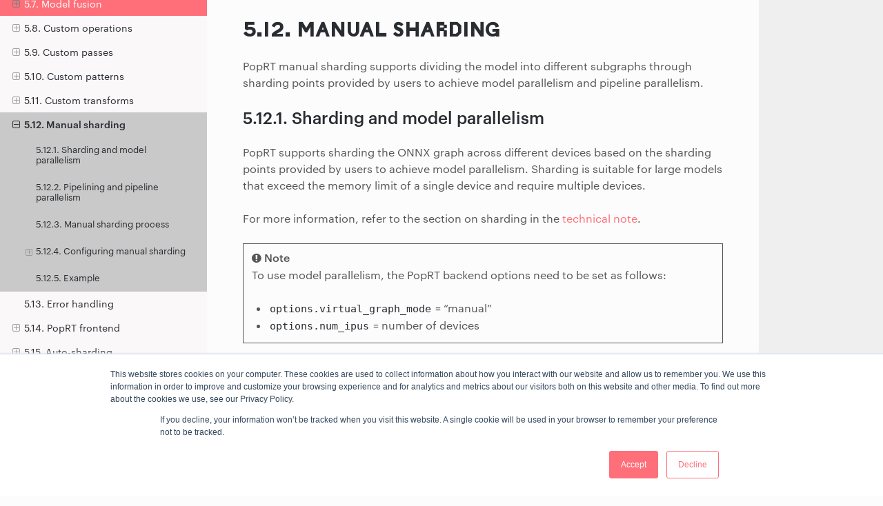

--- FILE ---
content_type: text/html; charset=utf-8
request_url: https://docs.graphcore.ai/projects/poprt-user-guide/en/latest/features/manual_sharding.html
body_size: 10032
content:
<!DOCTYPE html>
<html class="writer-html5" lang="en" >
<head>
  <meta charset="utf-8" /><meta name="generator" content="Docutils 0.17.1: http://docutils.sourceforge.net/" />

  <meta name="viewport" content="width=device-width, initial-scale=1.0" />
  <title>5.12. Manual sharding &mdash; PopRT User Guide</title>
      <link rel="stylesheet" href="../_static/pygments.css" type="text/css" />
      <link rel="stylesheet" href="../_static/css/theme.css" type="text/css" />
      <link rel="stylesheet" href="../_static/copybutton.css" type="text/css" />
      <link rel="stylesheet" href="../_static/graphviz.css" type="text/css" />
      <link rel="stylesheet" href="../_static/tabs.css" type="text/css" />
      <link rel="stylesheet" href="../_static/table_styling.css" type="text/css" />
      <link rel="stylesheet" href="../_static/css/custom_rtd.css" type="text/css" />
    <link rel="shortcut icon" href="../_static/favicon.png"/>
  <!--[if lt IE 9]>
    <script src="../_static/js/html5shiv.min.js"></script>
  <![endif]-->
  
        <script data-url_root="../" id="documentation_options" src="../_static/documentation_options.js"></script>
        <script src="../_static/jquery.js"></script>
        <script src="../_static/underscore.js"></script>
        <script src="../_static/doctools.js"></script>
        <script src="../_static/clipboard.min.js"></script>
        <script src="../_static/copybutton.js"></script>
        
        <script src="../_static/js/graphcore.js"></script>
    <script src="../_static/js/theme.js"></script>
    <link rel="index" title="Index" href="../genindex.html" />
    <link rel="search" title="Search" href="../search.html" />
    <link rel="next" title="5.13. Error handling" href="error_handling.html" />
    <link rel="prev" title="5.11. Custom transforms" href="custom_transform.html" />
     
    <script>
    (function(h,o,t,j,a,r){
        h.hj=h.hj||function(){(h.hj.q=h.hj.q||[]).push(arguments)};
        h._hjSettings={hjid:1074732,hjsv:6};
        a=o.getElementsByTagName('head')[0];
        r=o.createElement('script');r.async=1;
        r.src=t+h._hjSettings.hjid+j+h._hjSettings.hjsv;
        a.appendChild(r);
    })(window,document,'https://static.hotjar.com/c/hotjar-','.js?sv=');
    </script>
    <!-- Google tag (gtag.js) -->
    <script async src="https://www.googletagmanager.com/gtag/js?id=G-9FGGQC4BG9"></script>
    <script>
        window.dataLayer = window.dataLayer || [];
        function gtag(){dataLayer.push(arguments);}
        gtag('js', new Date());
        gtag('config', 'G-9FGGQC4BG9');
    </script>
    <!-- OLD Google Tag Manager -->
    <script>(function(w,d,s,l,i){w[l]=w[l]||[];w[l].push({'gtm.start':
    new Date().getTime(),event:'gtm.js'});var f=d.getElementsByTagName(s)[0],
    j=d.createElement(s),dl=l!='dataLayer'?'&l='+l:'';j.async=true;j.src=
    'https://www.googletagmanager.com/gtm.js?id='+i+dl;f.parentNode.insertBefore(j,f);
    })(window,document,'script','dataLayer','GTM-PX5BPGW');</script>
    <!-- End Google Tag Manager -->
    <script>
        function show_help() {
            const el = document.getElementById("search-help-text");
            el.style.display = "block";
        }
        function hide_help() {
            const el = document.getElementById("search-help-text");
            el.style.display = "none";
        }
    </script>


<!-- RTD Extra Head -->



<script type="application/json" id="READTHEDOCS_DATA">{"ad_free": false, "api_host": "https://readthedocs.com", "builder": "sphinx", "canonical_url": null, "docroot": "/", "features": {"docsearch_disabled": false}, "global_analytics_code": "UA-17997319-2", "language": "en", "page": "features/manual_sharding", "programming_language": "words", "project": "graphcore-poprt-user-guide", "proxied_api_host": "/_", "source_suffix": ".rst", "subprojects": {}, "theme": "sphinx_rtd_theme", "user_analytics_code": "", "version": "latest"}</script>

<!--
Using this variable directly instead of using `JSON.parse` is deprecated.
The READTHEDOCS_DATA global variable will be removed in the future.
-->
<script type="text/javascript">
READTHEDOCS_DATA = JSON.parse(document.getElementById('READTHEDOCS_DATA').innerHTML);
</script>



<!-- end RTD <extrahead> -->
<script async type="text/javascript" src="/_/static/javascript/readthedocs-addons.js"></script><meta name="readthedocs-project-slug" content="graphcore-poprt-user-guide" /><meta name="readthedocs-version-slug" content="latest" /><meta name="readthedocs-resolver-filename" content="/features/manual_sharding.html" /><meta name="readthedocs-http-status" content="200" /></head>

<body class="wy-body-for-nav">
    <!-- Google Tag Manager (noscript) -->
    <noscript><iframe src="https://www.googletagmanager.com/ns.html?id=GTM-PX5BPGW"
    height="0" width="0" style="display:none;visibility:hidden"></iframe></noscript>
    <!-- End Google Tag Manager (noscript) -->
     

  <div class="wy-grid-for-nav">
    <nav data-toggle="wy-nav-shift" class="wy-nav-side">
      <div class="wy-side-scroll">
        <div class="wy-side-nav-search" >

  
  <a href="https://docs.graphcore.ai/" class="icon icon-home" title="Back to Documents Home"><img src="../_static/graphcorelogo-html.png" class="logo" alt="Logo"/></a>


<div class="homelink"><a href="../index.html">PopRT User Guide</a></div>


  
  
  
    <div class="version">
      Version: latest
    </div>
  



<div role="search">
  <form id="rtd-search-form" class="wy-form" action="../search.html" method="get">
    <input type="text" name="q" placeholder="Search docs" />
    <input type="button" name="help" title="Search help" value="?" onclick="show_help()" />
    <input type="hidden" name="check_keywords" value="yes" />
    <input type="hidden" name="area" value="default" />
  </form>
</div>

        </div><div class="wy-menu wy-menu-vertical" data-spy="affix" role="navigation" aria-label="Navigation menu">
              <ul class="current">
<li class="toctree-l1"><a class="reference internal" href="../overview.html">1. Introduction</a><ul>
<li class="toctree-l2"><a class="reference internal" href="../overview.html#background">1.1. Background</a></li>
<li class="toctree-l2"><a class="reference internal" href="../overview.html#architecture">1.2. Architecture</a></li>
<li class="toctree-l2"><a class="reference internal" href="../overview.html#workflow">1.3. Workflow</a></li>
</ul>
</li>
<li class="toctree-l1"><a class="reference internal" href="../installation.html">2. Installation</a><ul>
<li class="toctree-l2"><a class="reference internal" href="../installation.html#compatibility-of-poprt-with-the-poplar-sdk">2.1. Compatibility of PopRT with the Poplar SDK</a></li>
<li class="toctree-l2"><a class="reference internal" href="../installation.html#quick-start-with-a-docker-image">2.2. Quick start with a Docker image</a></li>
<li class="toctree-l2"><a class="reference internal" href="../installation.html#install-poprt-on-host-server">2.3. Install PopRT on host server</a><ul>
<li class="toctree-l3"><a class="reference internal" href="../installation.html#for-ubuntu-20-04">2.3.1. For Ubuntu 20.04</a><ul>
<li class="toctree-l4"><a class="reference internal" href="../installation.html#install-poplar-sdk">Install Poplar SDK</a></li>
<li class="toctree-l4"><a class="reference internal" href="../installation.html#enable-the-sdk">Enable the SDK</a></li>
<li class="toctree-l4"><a class="reference internal" href="../installation.html#install-poprt">Install PopRT</a></li>
</ul>
</li>
</ul>
</li>
</ul>
</li>
<li class="toctree-l1"><a class="reference internal" href="../quick_start.html">3. Quick start</a><ul>
<li class="toctree-l2"><a class="reference internal" href="../quick_start.html#cli-parameters">3.1. CLI parameters</a></li>
<li class="toctree-l2"><a class="reference internal" href="../quick_start.html#convert-and-run-model">3.2. Convert and run model</a><ul>
<li class="toctree-l3"><a class="reference internal" href="../quick_start.html#download-onnx-model">3.2.1. Download ONNX model</a></li>
<li class="toctree-l3"><a class="reference internal" href="../quick_start.html#obtain-input-and-output-information-for-onnx-model">3.2.2. Obtain input and output information for ONNX model</a></li>
<li class="toctree-l3"><a class="reference internal" href="../quick_start.html#specify-input-shape">3.2.3. Specify input shape</a></li>
<li class="toctree-l3"><a class="reference internal" href="../quick_start.html#specify-model-accuracy">3.2.4. Specify model accuracy</a></li>
<li class="toctree-l3"><a class="reference internal" href="../quick_start.html#run-model">3.2.5. Run model</a></li>
<li class="toctree-l3"><a class="reference internal" href="../quick_start.html#export-popef-model">3.2.6. Export PopEF model</a></li>
</ul>
</li>
<li class="toctree-l2"><a class="reference internal" href="../quick_start.html#quick-deployment">3.3. Quick deployment</a><ul>
<li class="toctree-l3"><a class="reference internal" href="../quick_start.html#run-exported-popef-model">3.3.1. Run exported PopEF model</a></li>
<li class="toctree-l3"><a class="reference internal" href="../quick_start.html#run-converted-onnx-model">3.3.2. Run converted ONNX model</a></li>
</ul>
</li>
<li class="toctree-l2"><a class="reference internal" href="../quick_start.html#python-api-example">3.4. Python API example</a></li>
</ul>
</li>
<li class="toctree-l1"><a class="reference internal" href="../instructions.html">4. Command line interface</a><ul>
<li class="toctree-l2"><a class="reference internal" href="../instructions.html#named-arguments">4.1. Named Arguments</a></li>
<li class="toctree-l2"><a class="reference internal" href="../instructions.html#Sub-commands">4.2. Sub-commands</a><ul>
<li class="toctree-l3"><a class="reference internal" href="../instructions.html#tf2onnx">4.2.1. tf2onnx</a><ul>
<li class="toctree-l4"><a class="reference internal" href="../instructions.html#named-arguments_repeat1">Named Arguments</a></li>
</ul>
</li>
</ul>
</li>
</ul>
</li>
<li class="toctree-l1 current"><a class="reference internal" href="index.html">5. Features</a><ul class="current">
<li class="toctree-l2"><a class="reference internal" href="passes.html">5.1. Passes</a><ul>
<li class="toctree-l3"><a class="reference internal" href="passes.html#pass-abstract">5.1.1. Pass abstract</a></li>
</ul>
</li>
<li class="toctree-l2"><a class="reference internal" href="fp8.html">5.2. FP8</a><ul>
<li class="toctree-l3"><a class="reference internal" href="fp8.html#ipu-fp8-type">5.2.1. IPU FP8 type</a></li>
<li class="toctree-l3"><a class="reference internal" href="fp8.html#fp8-quantisation">5.2.2. FP8 quantisation</a></li>
<li class="toctree-l3"><a class="reference internal" href="fp8.html#converting-an-fp32-model-to-fp8">5.2.3. Converting an FP32 model to FP8</a></li>
<li class="toctree-l3"><a class="reference internal" href="fp8.html#fp8-model-conversion-tool">5.2.4. FP8 model conversion tool</a></li>
<li class="toctree-l3"><a class="reference internal" href="fp8.html#debugging-fp8-model-conversion-problems">5.2.5. Debugging FP8 model conversion problems</a></li>
</ul>
</li>
<li class="toctree-l2"><a class="reference internal" href="overlap_io.html">5.3. Overlap I/O</a><ul>
<li class="toctree-l3"><a class="reference internal" href="overlap_io.html#principle">5.3.1. Principle</a></li>
<li class="toctree-l3"><a class="reference internal" href="overlap_io.html#configuring-i-o-tiles">5.3.2. Configuring I/O tiles</a></li>
<li class="toctree-l3"><a class="reference internal" href="overlap_io.html#debugging">5.3.3. Debugging</a></li>
<li class="toctree-l3"><a class="reference internal" href="overlap_io.html#concurrent-requests">5.3.4. Concurrent requests</a></li>
<li class="toctree-l3"><a class="reference internal" href="overlap_io.html#example">5.3.5. Example</a></li>
</ul>
</li>
<li class="toctree-l2"><a class="reference internal" href="dynamic_batch_size.html">5.4. Dynamic batch size</a><ul>
<li class="toctree-l3"><a class="reference internal" href="dynamic_batch_size.html#background">5.4.1. Background</a></li>
<li class="toctree-l3"><a class="reference internal" href="dynamic_batch_size.html#example">5.4.2. Example</a></li>
</ul>
</li>
<li class="toctree-l2"><a class="reference internal" href="packing.html">5.5. Packing</a><ul>
<li class="toctree-l3"><a class="reference internal" href="packing.html#background">5.5.1. Background</a></li>
<li class="toctree-l3"><a class="reference internal" href="packing.html#packing-and-unpacking">5.5.2. Packing and unpacking</a></li>
<li class="toctree-l3"><a class="reference internal" href="packing.html#transformer-based-nlp-models">5.5.3. Transformer-based NLP models</a></li>
<li class="toctree-l3"><a class="reference internal" href="packing.html#how-to-use-packing">5.5.4. How to use packing</a><ul>
<li class="toctree-l4"><a class="reference internal" href="packing.html#downloading-the-model">Downloading the model</a></li>
<li class="toctree-l4"><a class="reference internal" href="packing.html#converting-the-model">Converting the model</a></li>
<li class="toctree-l4"><a class="reference internal" href="packing.html#running-the-model">Running the model</a></li>
</ul>
</li>
</ul>
</li>
<li class="toctree-l2"><a class="reference internal" href="cpu_packing.html">5.6. CPU packing</a><ul>
<li class="toctree-l3"><a class="reference internal" href="cpu_packing.html#background">5.6.1. Background</a></li>
<li class="toctree-l3"><a class="reference internal" href="cpu_packing.html#functional-modules">5.6.2. Functional modules</a><ul>
<li class="toctree-l4"><a class="reference internal" href="cpu_packing.html#timeout-processing">Timeout processing</a></li>
<li class="toctree-l4"><a class="reference internal" href="cpu_packing.html#user-data-preprocessing">User data preprocessing</a></li>
<li class="toctree-l4"><a class="reference internal" href="cpu_packing.html#data-accumulation">Data accumulation</a></li>
<li class="toctree-l4"><a class="reference internal" href="cpu_packing.html#post-packing-processing">Post-packing processing</a></li>
</ul>
</li>
<li class="toctree-l3"><a class="reference internal" href="cpu_packing.html#packing-algorithms">5.6.3. Packing algorithms</a><ul>
<li class="toctree-l4"><a class="reference internal" href="cpu_packing.html#end-to-end-method">End-to-end method</a></li>
<li class="toctree-l4"><a class="reference internal" href="cpu_packing.html#firstfit-method">FirstFit method</a></li>
<li class="toctree-l4"><a class="reference internal" href="cpu_packing.html#nextfit-method">NextFit method</a></li>
</ul>
</li>
<li class="toctree-l3"><a class="reference internal" href="cpu_packing.html#examples">5.6.4. Examples</a></li>
</ul>
</li>
<li class="toctree-l2"><a class="reference internal" href="model_fusion.html">5.7. Model fusion</a><ul>
<li class="toctree-l3"><a class="reference internal" href="model_fusion.html#implementing-poprt-model-fusion">5.7.1. Implementing PopRT model fusion</a></li>
<li class="toctree-l3"><a class="reference internal" href="model_fusion.html#implementing-poprt-runtime-fusion-model-inference">5.7.2. Implementing PopRT Runtime fusion model inference</a></li>
</ul>
</li>
<li class="toctree-l2"><a class="reference internal" href="custom_ops.html">5.8. Custom operations</a><ul>
<li class="toctree-l3"><a class="reference internal" href="custom_ops.html#writing-custom-operators">5.8.1. Writing custom operators</a><ul>
<li class="toctree-l4"><a class="reference internal" href="custom_ops.html#create-the-onnx-model-file-with-the-leakyrelu-op">Create the ONNX model file with the <code class="docutils literal notranslate"><span class="pre">LeakyRelu</span></code> op</a></li>
</ul>
</li>
<li class="toctree-l3"><a class="reference internal" href="custom_ops.html#using-custom-operators-in-poprt">5.8.2. Using custom operators in PopRT</a></li>
</ul>
</li>
<li class="toctree-l2"><a class="reference internal" href="custom_onnx_pass.html">5.9. Custom passes</a><ul>
<li class="toctree-l3"><a class="reference internal" href="custom_onnx_pass.html#implementing-custom-passes">5.9.1. Implementing custom passes</a></li>
<li class="toctree-l3"><a class="reference internal" href="custom_onnx_pass.html#using-custom-passes">5.9.2. Using custom passes</a><ul>
<li class="toctree-l4"><a class="reference internal" href="custom_onnx_pass.html#using-custom-passes-in-the-poprt-cli">Using custom passes in the PopRT CLI</a></li>
<li class="toctree-l4"><a class="reference internal" href="custom_onnx_pass.html#using-custom-passes-in-the-python-api">Using custom passes in the Python API</a></li>
</ul>
</li>
</ul>
</li>
<li class="toctree-l2"><a class="reference internal" href="custom_pattern.html">5.10. Custom patterns</a><ul>
<li class="toctree-l3"><a class="reference internal" href="custom_pattern.html#implementing-custom-popart-patterns">5.10.1. Implementing custom PopART patterns</a></li>
<li class="toctree-l3"><a class="reference internal" href="custom_pattern.html#using-custom-popart-patterns-in-poprt">5.10.2. Using custom PopART patterns in PopRT</a><ul>
<li class="toctree-l4"><a class="reference internal" href="custom_pattern.html#method-1-use-patterncreator-to-enable-the-pattern-by-default">Method 1: Use <code class="docutils literal notranslate"><span class="pre">PatternCreator</span></code> to enable the pattern by default</a></li>
<li class="toctree-l4"><a class="reference internal" href="custom_pattern.html#method-2-configure-a-pattern-using-the-python-api">Method 2: Configure a pattern using the Python API</a></li>
<li class="toctree-l4"><a class="reference internal" href="custom_pattern.html#method-3-config-the-specified-pattern-using-cli">Method 3: Config the specified pattern using CLI</a></li>
</ul>
</li>
</ul>
</li>
<li class="toctree-l2"><a class="reference internal" href="custom_transform.html">5.11. Custom transforms</a><ul>
<li class="toctree-l3"><a class="reference internal" href="custom_transform.html#implementing-custom-popart-transforms">5.11.1. Implementing custom PopART transforms</a></li>
<li class="toctree-l3"><a class="reference internal" href="custom_transform.html#using-custom-transforms-in-poprt">5.11.2. Using custom transforms in PopRT</a></li>
</ul>
</li>
<li class="toctree-l2 current"><a class="current reference internal" href="#">5.12. Manual sharding</a><ul>
<li class="toctree-l3"><a class="reference internal" href="#sharding-and-model-parallelism">5.12.1. Sharding and model parallelism</a></li>
<li class="toctree-l3"><a class="reference internal" href="#pipelining-and-pipeline-parallelism">5.12.2. Pipelining and pipeline parallelism</a></li>
<li class="toctree-l3"><a class="reference internal" href="#manual-sharding-process">5.12.3. Manual sharding process</a></li>
<li class="toctree-l3"><a class="reference internal" href="#configuring-manual-sharding">5.12.4. Configuring manual sharding</a><ul>
<li class="toctree-l4"><a class="reference internal" href="#configuring-manual-sharding-with-the-poprt-cli">Configuring manual sharding with the PopRT CLI</a></li>
<li class="toctree-l4"><a class="reference internal" href="#configuring-manual-sharding-with-the-python-api">Configuring manual sharding with the Python API</a></li>
</ul>
</li>
<li class="toctree-l3"><a class="reference internal" href="#example">5.12.5. Example</a></li>
</ul>
</li>
<li class="toctree-l2"><a class="reference internal" href="error_handling.html">5.13. Error handling</a></li>
<li class="toctree-l2"><a class="reference internal" href="frontend.html">5.14. PopRT frontend</a><ul>
<li class="toctree-l3"><a class="reference internal" href="frontend.html#onnx-frontend">5.14.1. ONNX frontend</a></li>
<li class="toctree-l3"><a class="reference internal" href="frontend.html#tensorflow-frontend">5.14.2. TensorFlow frontend</a><ul>
<li class="toctree-l4"><a class="reference internal" href="frontend.html#loading-a-tensorflow-model-with-the-poprt-cli">Loading a TensorFlow model with the PopRT CLI</a></li>
<li class="toctree-l4"><a class="reference internal" href="frontend.html#loading-a-tensorflow-model-with-python-api">Loading a TensorFlow model with Python API</a></li>
</ul>
</li>
</ul>
</li>
<li class="toctree-l2"><a class="reference internal" href="auto_sharding.html">5.15. Auto-sharding</a><ul>
<li class="toctree-l3"><a class="reference internal" href="auto_sharding.html#model-parallelism">5.15.1. Model parallelism</a></li>
<li class="toctree-l3"><a class="reference internal" href="auto_sharding.html#principle-of-auto-sharding">5.15.2. Principle of auto-sharding</a><ul>
<li class="toctree-l4"><a class="reference internal" href="auto_sharding.html#alternative-nodes-strategy">Alternative nodes strategy</a></li>
<li class="toctree-l4"><a class="reference internal" href="auto_sharding.html#traversal-strategy-of-sharding-scheme">Traversal strategy of sharding scheme</a></li>
</ul>
</li>
<li class="toctree-l3"><a class="reference internal" href="auto_sharding.html#using-auto-sharding">5.15.3. Using auto-sharding</a><ul>
<li class="toctree-l4"><a class="reference internal" href="auto_sharding.html#auto-sharding-tool">Auto-sharding tool</a></li>
<li class="toctree-l4"><a class="reference internal" href="auto_sharding.html#examples">Examples</a></li>
</ul>
</li>
</ul>
</li>
<li class="toctree-l2"><a class="reference internal" href="model_debugger.html">5.16. Model debugger</a><ul>
<li class="toctree-l3"><a class="reference internal" href="model_debugger.html#model-debugger-tool">5.16.1. Model Debugger tool</a></li>
<li class="toctree-l3"><a class="reference internal" href="model_debugger.html#examples">5.16.2. Examples</a></li>
</ul>
</li>
</ul>
</li>
<li class="toctree-l1"><a class="reference internal" href="../python_api.html">6. Python API</a><ul>
<li class="toctree-l2"><a class="reference internal" href="../python_api.html#poprt-module">6.1. <code class="docutils literal notranslate"><span class="pre">poprt</span></code> module</a></li>
<li class="toctree-l2"><a class="reference internal" href="../python_api.html#poprt-compiler-module">6.2. <code class="docutils literal notranslate"><span class="pre">poprt.compiler</span></code> module</a></li>
<li class="toctree-l2"><a class="reference internal" href="../python_api.html#poprt-runtime-module">6.3. <code class="docutils literal notranslate"><span class="pre">poprt.runtime</span></code> module</a></li>
<li class="toctree-l2"><a class="reference internal" href="../python_api.html#poprt-frontend-module">6.4. <code class="docutils literal notranslate"><span class="pre">poprt.frontend</span></code> module</a></li>
<li class="toctree-l2"><a class="reference internal" href="../python_api.html#poprt-backends-module">6.5. <code class="docutils literal notranslate"><span class="pre">poprt.backends</span></code> module</a></li>
<li class="toctree-l2"><a class="reference internal" href="../python_api.html#poprt-quantizer-module">6.6. <code class="docutils literal notranslate"><span class="pre">poprt.quantizer</span></code> module</a></li>
<li class="toctree-l2"><a class="reference internal" href="../python_api.html#poprt-passes-module">6.7. <code class="docutils literal notranslate"><span class="pre">poprt.passes</span></code> module</a><ul>
<li class="toctree-l3"><a class="reference internal" href="../python_api.html#built-in-passes">6.7.1. Built-in passes</a></li>
</ul>
</li>
</ul>
</li>
<li class="toctree-l1"><a class="reference internal" href="../cxx_api.html">7. C++ API</a><ul>
<li class="toctree-l2"><a class="reference internal" href="../cxx_api.html#poprt-compiler">7.1. PopRT Compiler</a></li>
<li class="toctree-l2"><a class="reference internal" href="../cxx_api.html#executable">7.2. Executable</a></li>
<li class="toctree-l2"><a class="reference internal" href="../cxx_api.html#poprt-runtime">7.3. PopRT Runtime</a><ul>
<li class="toctree-l3"><a class="reference internal" href="../cxx_api.html#devicemanager">7.3.1. DeviceManager</a></li>
</ul>
</li>
</ul>
</li>
<li class="toctree-l1"><a class="reference internal" href="../history.html">8. Revision history</a></li>
<li class="toctree-l1"><a class="reference internal" href="../legal.html">9. Trademarks &amp; copyright</a></li>
</ul>

        </div>
      </div>
    </nav>

    <section data-toggle="wy-nav-shift" class="wy-nav-content-wrap"><nav class="wy-nav-top" aria-label="Mobile navigation menu" >
          <i data-toggle="wy-nav-top" class="fa fa-bars"></i>
          <a href="../index.html">PopRT User Guide</a>
      </nav>

      <div class="wy-nav-content">
<div id="meta-container">
    <div id="search-help-text">
        <h2>Search help</h2>
        <input type="button" name="close" onclick="hide_help()" value="&times;" />
        <p><b>Note:</b> Searching from the top-level index page will search all documents. Searching from a specific document will search only that document.</p>
        <ul>
            <li><b>Find an exact phrase:</b> Wrap your search phrase in <code>""</code> (double quotes) to only get results where the phrase is exactly matched. For example <code>"PyTorch for the IPU"</code> or <code>"replicated tensor sharding"</code></li>
            <li><b>Prefix query:</b> Add an <code>*</code> (asterisk) at the end of any word to indicate a prefix query. This will return results containing all words with the specific prefix. For example <code>tensor*</code></li>
            <dd></dd>
            <li><b>Fuzzy search:</b> Use <code>~N</code> (tilde followed by a number) at the end of any word for a fuzzy search. This will return results that are similar to the search word. N specifies the “edit distance” (fuzziness) of the match. For example <code>Polibs~1</code></li>
            <li><b>Words close to each other:</b>
                <code>~N</code> (tilde followed by a number) after a phrase (in quotes) returns results where the words are close to each other. <code>N</code> is the maximum number of positions allowed between matching words. For example <code>"ipu version"~2</code></li>
            <li><b>Logical operators.</b> You can use the following logical operators in a search:
                <ul>
                    <li><code>+</code> signifies AND operation</li>
                    <li><code>|</code> signifies OR operation</li>
                    <li><code>-</code> negates a single word or phrase (returns results <em>without</em> that word or phrase)</li>
                    <li><code>()</code> controls operator precedence</li>
                </ul>
            </li>
        </ul>
    </div>
    <div id="content-container">
        
        <div class="rst-content">
          <div role="navigation" aria-label="Page navigation">
  <ul class="wy-breadcrumbs">
  <hr/>
</div>
          <div role="main" class="document" itemscope="itemscope" itemtype="http://schema.org/Article">
           <div itemprop="articleBody">
             
  <section id="manual-sharding">
<span id="features-manual-sharding"></span><h1><span class="section-number">5.12. </span>Manual sharding<a class="headerlink" href="#manual-sharding" title="Permalink to this headline"></a></h1>
<p>PopRT manual sharding supports dividing the model into different subgraphs through sharding points provided by users to achieve model parallelism and pipeline parallelism.</p>
<section id="sharding-and-model-parallelism">
<h2><span class="section-number">5.12.1. </span>Sharding and model parallelism<a class="headerlink" href="#sharding-and-model-parallelism" title="Permalink to this headline"></a></h2>
<p>PopRT supports sharding the ONNX graph across different devices based on the sharding points provided by users to achieve model parallelism. Sharding is suitable for large models that exceed the memory limit of a single device and require multiple devices.</p>
<p>For more information, refer to the section on sharding in the <a class="reference external" href="https://docs.graphcore.ai/projects/tf-model-parallelism/en/latest/sharding.html">technical note</a>.</p>
<div class="admonition note">
<p class="admonition-title">Note</p>
<p>To use model parallelism, the PopRT backend options need to be set as follows:</p>
<ul class="simple">
<li><p><code class="docutils literal notranslate"><span class="pre">options.virtual_graph_mode</span></code> = “manual”</p></li>
<li><p><code class="docutils literal notranslate"><span class="pre">options.num_ipus</span></code> = number of devices</p></li>
</ul>
</div>
</section>
<section id="pipelining-and-pipeline-parallelism">
<h2><span class="section-number">5.12.2. </span>Pipelining and pipeline parallelism<a class="headerlink" href="#pipelining-and-pipeline-parallelism" title="Permalink to this headline"></a></h2>
<p>PopRT supports sharding the ONNX graph across different pipeline stages based on the sharding points provided by users to achieve pipeline parallelism and improve throughput.</p>
<p>For more information, refer to the sections on pipelining <a class="reference external" href="https://docs.graphcore.ai/projects/tf-model-parallelism/en/latest/pipelining.html">in the technical note</a> and in the <a class="reference external" href="https://docs.graphcore.ai/projects/ipu-programmers-guide/en/latest/algorithmic_techniques.html#model-parallelism-and-pipelining">IPU Programmer’s Guide</a>.</p>
<div class="admonition note">
<p class="admonition-title">Note</p>
<p>To use pipeline parallelism, it is necessary to enable model parallelism and set the PopRT backend options as follows:</p>
<ul class="simple">
<li><p><code class="docutils literal notranslate"><span class="pre">options.enable_pipelining</span></code> = True</p></li>
<li><p><code class="docutils literal notranslate"><span class="pre">options.batches_per_step</span></code> = integer multiple of the number of pipeline stages</p></li>
</ul>
</div>
</section>
<section id="manual-sharding-process">
<h2><span class="section-number">5.12.3. </span>Manual sharding process<a class="headerlink" href="#manual-sharding-process" title="Permalink to this headline"></a></h2>
<p>PopRT manual sharding shards the ONNX graph based on the ONNX node, and the sharding point can be any ONNX node.</p>
<ol class="arabic">
<li><p>The nodes in the ONNX graph are arranged in topological sorting order. PopRT manual sharding first performs topological sorting of the sharding points set by the user.</p></li>
<li><p>Traverse the sharding point. Take the sharding point as the starting point to traverse the ONNX graph in the direction of input, and put all the traversed ONNX nodes into a subgraph. If there is no input node or the node has already set sharding information, then stop the traversal of such branch.</p></li>
<li><p>After the traversal is completed, you will get the subgraph. Set the sharding information of the subgraph using ONNX attribute:</p>
<blockquote>
<div><ul class="simple">
<li><p><code class="docutils literal notranslate"><span class="pre">__ipu_number</span></code> specifies the device serial number corresponding to each subgraph in model parallelism</p></li>
<li><p><code class="docutils literal notranslate"><span class="pre">__pipeline_stage</span></code> specifies the pipeline stage corresponding to each subgraph in pipeline parallelism.</p></li>
</ul>
</div></blockquote>
</li>
</ol>
<div class="admonition note">
<p class="admonition-title">Note</p>
<ul>
<li><p>Different sharding points can have the same device serial number and pipeline stage. For example, if there are two parallel branches started from different sharding points, and we want to put them onto a single device, then these two sharding points will have same device serial number.</p></li>
<li><p>After the sharding information is set based on the sharding point, the remaining nodes without sharding information are automatically set:</p>
<blockquote>
<div><ul class="simple">
<li><p><code class="docutils literal notranslate"><span class="pre">__ipu_number</span></code> will be set to the currently set maximum device serial number +1.</p></li>
<li><p><code class="docutils literal notranslate"><span class="pre">__pipeline_stage</span></code> will be set to the currently set maximum pipeline stage +1.</p></li>
</ul>
</div></blockquote>
</li>
</ul>
</div>
</section>
<section id="configuring-manual-sharding">
<h2><span class="section-number">5.12.4. </span>Configuring manual sharding<a class="headerlink" href="#configuring-manual-sharding" title="Permalink to this headline"></a></h2>
<p>There are two methods for configuring manual sharding:</p>
<ul class="simple">
<li><p>with the PopRT CLI</p></li>
<li><p>with the <code class="xref py py-class docutils literal notranslate"><span class="pre">poprt.converter.Sharder</span></code> class.</p></li>
</ul>
<section id="configuring-manual-sharding-with-the-poprt-cli">
<h3>Configuring manual sharding with the PopRT CLI<a class="headerlink" href="#configuring-manual-sharding-with-the-poprt-cli" title="Permalink to this headline"></a></h3>
<ul class="simple">
<li><p>Specify the sharding point name, device serial number and pipeline stage with the yaml file:</p></li>
</ul>
<div class="literal-block-wrapper docutils container" id="shard-yaml">
<div class="code-block-caption"><span class="caption-number">Listing 5.17 </span><span class="caption-text">shard.yaml</span><a class="headerlink" href="#shard-yaml" title="Permalink to this code"></a></div>
<div class="highlight-yaml notranslate"><div class="highlight"><pre><span></span><span class="linenos"> 1</span><span class="p p-Indicator">-</span>
<span class="linenos"> 2</span><span class="w">  </span><span class="nt">node</span><span class="p">:</span><span class="w"> </span><span class="l l-Scalar l-Scalar-Plain">resnetv17_stage1__plus0</span>
<span class="linenos"> 3</span><span class="w">  </span><span class="nt">device</span><span class="p">:</span><span class="w"> </span><span class="l l-Scalar l-Scalar-Plain">0</span>
<span class="linenos"> 4</span><span class="w">  </span><span class="nt">stage</span><span class="p">:</span><span class="w"> </span><span class="l l-Scalar l-Scalar-Plain">0</span>
<span class="linenos"> 5</span><span class="p p-Indicator">-</span>
<span class="linenos"> 6</span><span class="w">  </span><span class="nt">node</span><span class="p">:</span><span class="w"> </span><span class="l l-Scalar l-Scalar-Plain">resnetv17_stage4_batchnorm2_fwd</span>
<span class="linenos"> 7</span><span class="w">  </span><span class="nt">device</span><span class="p">:</span><span class="w"> </span><span class="l l-Scalar l-Scalar-Plain">1</span>
<span class="linenos"> 8</span><span class="w">  </span><span class="nt">stage</span><span class="p">:</span><span class="w"> </span><span class="l l-Scalar l-Scalar-Plain">1</span>
<span class="linenos"> 9</span><span class="p p-Indicator">-</span>
<span class="linenos">10</span><span class="w">  </span><span class="nt">node</span><span class="p">:</span><span class="w"> </span><span class="l l-Scalar l-Scalar-Plain">resnetv17_stage4__plus0</span>
<span class="linenos">11</span><span class="w">  </span><span class="nt">device</span><span class="p">:</span><span class="w"> </span><span class="l l-Scalar l-Scalar-Plain">2</span>
<span class="linenos">12</span><span class="w">  </span><span class="nt">stage</span><span class="p">:</span><span class="w"> </span><span class="l l-Scalar l-Scalar-Plain">2</span>
</pre></div>
</div>
</div>
<p><a class="reference download internal" download="" href="../_downloads/0a220133b72f1ea67041c795b0f73bdb/shard.yaml"><code class="xref download docutils literal notranslate"><span class="pre">Download</span> <span class="pre">shard.yaml</span></code></a></p>
<ul class="simple">
<li><p>Configuring sharding information with <code class="docutils literal notranslate"><span class="pre">--manual_sharding_config</span></code> in the PopRT CLI:</p></li>
</ul>
<div class="highlight-console notranslate"><div class="highlight"><pre><span></span><span class="go">poprt \</span>
<span class="go">    --input_model model.onnx \</span>
<span class="go">    --manual_sharding_config shard.yaml</span>
</pre></div>
</div>
<ul>
<li><p>Determine whether to perform manual sharding only on <code class="docutils literal notranslate"><span class="pre">input_model</span></code> with <code class="docutils literal notranslate"><span class="pre">--only_manual_sharding</span></code> in the PopRT CLI, which is not set by default.</p>
<blockquote>
<div><p>Not setting <code class="docutils literal notranslate"><span class="pre">--only_manual_sharding</span></code> means that manual sharding is performed after the Convert phase optimisation on <code class="docutils literal notranslate"><span class="pre">input_model</span></code>.</p>
<p>Setting <code class="docutils literal notranslate"><span class="pre">--only_manual_sharding</span></code> means that only manual sharding is performed on <code class="docutils literal notranslate"><span class="pre">input_model</span></code>. Only <code class="docutils literal notranslate"><span class="pre">--input_model</span></code>, <code class="docutils literal notranslate"><span class="pre">--output_model</span></code>, <code class="docutils literal notranslate"><span class="pre">--output_dir</span></code> and <code class="docutils literal notranslate"><span class="pre">--manual_sharding_config</span></code> are supported; other parameters are invalid.</p>
</div></blockquote>
</li>
</ul>
<div class="highlight-console notranslate"><div class="highlight"><pre><span></span><span class="go">poprt \</span>
<span class="go">    --input_model model.onnx \</span>
<span class="go">    --manual_sharding_config shard.yaml \</span>
<span class="go">    --only_manual_sharding</span>
</pre></div>
</div>
</section>
<section id="configuring-manual-sharding-with-the-python-api">
<h3>Configuring manual sharding with the Python API<a class="headerlink" href="#configuring-manual-sharding-with-the-python-api" title="Permalink to this headline"></a></h3>
<p>You can use <code class="xref py py-class docutils literal notranslate"><span class="pre">poprt.converter.Sharder</span></code> to configure manual sharding.</p>
<div class="highlight-Python notranslate"><div class="highlight"><pre><span></span><span class="n">sharding_info</span> <span class="o">=</span> <span class="p">{</span>
    <span class="s2">&quot;resnetv17_stage1__plus0&quot;</span><span class="p">:</span> <span class="mi">0</span><span class="p">,</span>
    <span class="s2">&quot;resnetv17_stage4_batchnorm2_fwd&quot;</span><span class="p">:</span> <span class="mi">1</span><span class="p">,</span>
    <span class="s2">&quot;resnetv17_stage4__plus0: 2,</span>
<span class="p">}</span>
<span class="n">pipelining_info</span> <span class="o">=</span> <span class="p">{</span>
    <span class="s2">&quot;resnetv17_stage1__plus0&quot;</span><span class="p">:</span> <span class="mi">0</span><span class="p">,</span>
    <span class="s2">&quot;resnetv17_stage4_batchnorm2_fwd&quot;</span><span class="p">:</span> <span class="mi">1</span><span class="p">,</span>
    <span class="s2">&quot;resnetv17_stage4__plus0: 2,</span>
<span class="p">}</span>

<span class="n">sharded_model</span> <span class="o">=</span> <span class="n">poprt</span><span class="o">.</span><span class="n">converter</span><span class="o">.</span><span class="n">Sharder</span><span class="p">(</span>
                            <span class="n">sharding_info</span><span class="o">=</span><span class="n">sharding_info</span><span class="p">,</span>
                            <span class="n">pipelining_info</span><span class="o">=</span><span class="n">pipelining_info</span>
                        <span class="p">)</span><span class="o">.</span><span class="n">run</span><span class="p">(</span><span class="n">converted_model</span><span class="p">)</span>
</pre></div>
</div>
<div class="admonition note">
<p class="admonition-title">Note</p>
<ul class="simple">
<li><p>The PopRT CLI with <code class="docutils literal notranslate"><span class="pre">--only_manual_sharding</span></code> set or the use of <code class="xref py py-class docutils literal notranslate"><span class="pre">poprt.converter.Sharder</span></code> API needs to guarantee that every node in the ONNX graph has <code class="docutils literal notranslate"><span class="pre">unique</span> <span class="pre">name</span></code>.</p></li>
<li><p>The PopRT CLI without <code class="docutils literal notranslate"><span class="pre">--only_manual_sharding</span></code> set does not need to guarantee that every node in the ONNX graph has <code class="docutils literal notranslate"><span class="pre">unique</span> <span class="pre">name</span></code>. The Convert optimisation process will guarantee that every node has <code class="docutils literal notranslate"><span class="pre">unique</span> <span class="pre">name</span></code>.</p></li>
</ul>
</div>
</section>
</section>
<section id="example">
<h2><span class="section-number">5.12.5. </span>Example<a class="headerlink" href="#example" title="Permalink to this headline"></a></h2>
<p>The following is a simple example of manual sharding:</p>
<p>Take <a class="reference external" href="https://github.com/onnx/models/raw/main/vision/classification/resnet/model/resnet50-v1-7.onnx">ResNet50</a> as an example.</p>
<div class="literal-block-wrapper docutils container" id="shard-py">
<div class="code-block-caption"><span class="caption-number">Listing 5.18 </span><span class="caption-text">shard.py</span><a class="headerlink" href="#shard-py" title="Permalink to this code"></a></div>
<div class="highlight-python notranslate"><div class="highlight"><pre><span></span><span class="linenos"> 1</span><span class="c1"># Copyright (c) 2023 Graphcore Ltd. All rights reserved.</span>
<span class="linenos"> 2</span><span class="kn">import</span> <span class="nn">numpy</span> <span class="k">as</span> <span class="nn">np</span>
<span class="linenos"> 3</span><span class="kn">import</span> <span class="nn">onnx</span>
<span class="linenos"> 4</span><span class="kn">import</span> <span class="nn">requests</span>
<span class="linenos"> 5</span>
<span class="linenos"> 6</span><span class="kn">from</span> <span class="nn">poprt</span> <span class="kn">import</span> <span class="n">runtime</span>
<span class="linenos"> 7</span><span class="kn">from</span> <span class="nn">poprt.compiler</span> <span class="kn">import</span> <span class="n">Compiler</span><span class="p">,</span> <span class="n">CompilerOptions</span>
<span class="linenos"> 8</span><span class="kn">from</span> <span class="nn">poprt.converter</span> <span class="kn">import</span> <span class="n">Sharder</span>
<span class="linenos"> 9</span>
<span class="linenos">10</span>
<span class="linenos">11</span><span class="k">def</span> <span class="nf">load_model</span><span class="p">():</span>
<span class="linenos">12</span>    <span class="c1"># Download model</span>
<span class="linenos">13</span>    <span class="n">url</span> <span class="o">=</span> <span class="s1">&#39;https://github.com/onnx/models/raw/main/vision/classification/resnet/model/resnet50-v1-7.onnx&#39;</span>
<span class="linenos">14</span>    <span class="n">response</span> <span class="o">=</span> <span class="n">requests</span><span class="o">.</span><span class="n">get</span><span class="p">(</span><span class="n">url</span><span class="p">)</span>
<span class="linenos">15</span>    <span class="k">if</span> <span class="n">response</span><span class="o">.</span><span class="n">status_code</span> <span class="o">==</span> <span class="mi">200</span><span class="p">:</span>
<span class="linenos">16</span>        <span class="n">model</span> <span class="o">=</span> <span class="n">onnx</span><span class="o">.</span><span class="n">load_model_from_string</span><span class="p">(</span><span class="n">response</span><span class="o">.</span><span class="n">content</span><span class="p">)</span>
<span class="linenos">17</span>    <span class="k">else</span><span class="p">:</span>
<span class="linenos">18</span>        <span class="k">raise</span> <span class="ne">Exception</span><span class="p">(</span>
<span class="linenos">19</span>            <span class="sa">f</span><span class="s2">&quot;Failed to download model with status_code </span><span class="si">{</span><span class="n">response</span><span class="o">.</span><span class="n">status_code</span><span class="si">}</span><span class="s2">&quot;</span>
<span class="linenos">20</span>        <span class="p">)</span>
<span class="linenos">21</span>    <span class="k">return</span> <span class="n">model</span>
<span class="linenos">22</span>
<span class="linenos">23</span>
<span class="linenos">24</span><span class="k">def</span> <span class="nf">manual_sharding</span><span class="p">(</span><span class="n">model</span><span class="p">):</span>
<span class="linenos">25</span>    <span class="c1"># Fix the batch size to 1</span>
<span class="linenos">26</span>    <span class="n">model</span><span class="o">.</span><span class="n">graph</span><span class="o">.</span><span class="n">input</span><span class="p">[</span><span class="mi">0</span><span class="p">]</span><span class="o">.</span><span class="n">type</span><span class="o">.</span><span class="n">tensor_type</span><span class="o">.</span><span class="n">shape</span><span class="o">.</span><span class="n">dim</span><span class="p">[</span><span class="mi">0</span><span class="p">]</span><span class="o">.</span><span class="n">dim_value</span> <span class="o">=</span> <span class="mi">1</span>
<span class="linenos">27</span>
<span class="linenos">28</span>    <span class="c1"># Sharding and pipelining info</span>
<span class="linenos">29</span>    <span class="n">sharding_info</span> <span class="o">=</span> <span class="p">{</span>
<span class="linenos">30</span>        <span class="s2">&quot;resnetv17_stage1__plus0&quot;</span><span class="p">:</span> <span class="mi">0</span><span class="p">,</span>
<span class="linenos">31</span>        <span class="s2">&quot;resnetv17_stage4_batchnorm2_fwd&quot;</span><span class="p">:</span> <span class="mi">1</span><span class="p">,</span>
<span class="linenos">32</span>        <span class="s2">&quot;resnetv17_stage4__plus0&quot;</span><span class="p">:</span> <span class="mi">2</span><span class="p">,</span>
<span class="linenos">33</span>    <span class="p">}</span>
<span class="linenos">34</span>    <span class="n">pipelining_info</span> <span class="o">=</span> <span class="p">{</span>
<span class="linenos">35</span>        <span class="s2">&quot;resnetv17_stage1__plus0&quot;</span><span class="p">:</span> <span class="mi">0</span><span class="p">,</span>
<span class="linenos">36</span>        <span class="s2">&quot;resnetv17_stage4_batchnorm2_fwd&quot;</span><span class="p">:</span> <span class="mi">1</span><span class="p">,</span>
<span class="linenos">37</span>        <span class="s2">&quot;resnetv17_stage4__plus0&quot;</span><span class="p">:</span> <span class="mi">2</span><span class="p">,</span>
<span class="linenos">38</span>    <span class="p">}</span>
<span class="linenos">39</span>    <span class="n">model</span> <span class="o">=</span> <span class="n">Sharder</span><span class="p">(</span><span class="n">sharding_info</span><span class="o">=</span><span class="n">sharding_info</span><span class="p">,</span> <span class="n">pipelining_info</span><span class="o">=</span><span class="n">pipelining_info</span><span class="p">)</span><span class="o">.</span><span class="n">run</span><span class="p">(</span>
<span class="linenos">40</span>        <span class="n">model</span>
<span class="linenos">41</span>    <span class="p">)</span>
<span class="linenos">42</span>
<span class="linenos">43</span>    <span class="k">return</span> <span class="n">model</span>
<span class="linenos">44</span>
<span class="linenos">45</span>
<span class="linenos">46</span><span class="k">def</span> <span class="nf">compile</span><span class="p">(</span><span class="n">model</span><span class="p">):</span>
<span class="linenos">47</span>    <span class="c1"># Compile the model with backend options</span>
<span class="linenos">48</span>    <span class="n">model_bytes</span> <span class="o">=</span> <span class="n">model</span><span class="o">.</span><span class="n">SerializeToString</span><span class="p">()</span>
<span class="linenos">49</span>    <span class="n">outputs</span> <span class="o">=</span> <span class="p">[</span><span class="n">o</span><span class="o">.</span><span class="n">name</span> <span class="k">for</span> <span class="n">o</span> <span class="ow">in</span> <span class="n">model</span><span class="o">.</span><span class="n">graph</span><span class="o">.</span><span class="n">output</span><span class="p">]</span>
<span class="linenos">50</span>
<span class="linenos">51</span>    <span class="n">options</span> <span class="o">=</span> <span class="n">CompilerOptions</span><span class="p">()</span>
<span class="linenos">52</span>    <span class="n">options</span><span class="o">.</span><span class="n">ipu_version</span> <span class="o">=</span> <span class="n">runtime</span><span class="o">.</span><span class="n">DeviceManager</span><span class="p">()</span><span class="o">.</span><span class="n">ipu_hardware_version</span><span class="p">()</span>
<span class="linenos">53</span>    <span class="c1"># Sharding into 4 IPUs</span>
<span class="linenos">54</span>    <span class="n">options</span><span class="o">.</span><span class="n">num_ipus</span> <span class="o">=</span> <span class="mi">4</span>
<span class="linenos">55</span>    <span class="c1"># Enable Sharding and Pipelining</span>
<span class="linenos">56</span>    <span class="n">options</span><span class="o">.</span><span class="n">enable_pipelining</span> <span class="o">=</span> <span class="kc">True</span>
<span class="linenos">57</span>    <span class="n">options</span><span class="o">.</span><span class="n">virtual_graph_mode</span> <span class="o">=</span> <span class="s2">&quot;manual&quot;</span>
<span class="linenos">58</span>    <span class="n">options</span><span class="o">.</span><span class="n">batches_per_step</span> <span class="o">=</span> <span class="mi">16</span>
<span class="linenos">59</span>
<span class="linenos">60</span>    <span class="n">executable</span> <span class="o">=</span> <span class="n">Compiler</span><span class="o">.</span><span class="n">compile</span><span class="p">(</span><span class="n">model_bytes</span><span class="p">,</span> <span class="n">outputs</span><span class="p">,</span> <span class="n">options</span><span class="p">)</span>
<span class="linenos">61</span>    <span class="n">runner_config</span> <span class="o">=</span> <span class="n">runtime</span><span class="o">.</span><span class="n">RuntimeConfig</span><span class="p">()</span>
<span class="linenos">62</span>    <span class="n">runner_config</span><span class="o">.</span><span class="n">timeout_ns</span> <span class="o">=</span> <span class="mi">0</span>
<span class="linenos">63</span>    <span class="n">runner</span> <span class="o">=</span> <span class="n">runtime</span><span class="o">.</span><span class="n">Runner</span><span class="p">(</span><span class="n">executable</span><span class="p">,</span> <span class="n">runner_config</span><span class="p">)</span>
<span class="linenos">64</span>    <span class="k">return</span> <span class="n">runner</span>
<span class="linenos">65</span>
<span class="linenos">66</span>
<span class="linenos">67</span><span class="k">def</span> <span class="nf">run</span><span class="p">(</span><span class="n">runner</span><span class="p">):</span>
<span class="linenos">68</span>    <span class="n">inputs_info</span> <span class="o">=</span> <span class="n">runner</span><span class="o">.</span><span class="n">get_execute_inputs</span><span class="p">()</span>
<span class="linenos">69</span>    <span class="n">outputs_info</span> <span class="o">=</span> <span class="n">runner</span><span class="o">.</span><span class="n">get_execute_outputs</span><span class="p">()</span>
<span class="linenos">70</span>
<span class="linenos">71</span>    <span class="n">inputs</span> <span class="o">=</span> <span class="p">{}</span>
<span class="linenos">72</span>    <span class="k">for</span> <span class="n">i</span> <span class="ow">in</span> <span class="n">inputs_info</span><span class="p">:</span>
<span class="linenos">73</span>        <span class="n">inputs</span><span class="p">[</span><span class="n">i</span><span class="o">.</span><span class="n">name</span><span class="p">]</span> <span class="o">=</span> <span class="n">np</span><span class="o">.</span><span class="n">ones</span><span class="p">(</span><span class="n">i</span><span class="o">.</span><span class="n">shape</span><span class="p">,</span> <span class="n">dtype</span><span class="o">=</span><span class="n">i</span><span class="o">.</span><span class="n">numpy_data_type</span><span class="p">())</span>
<span class="linenos">74</span>
<span class="linenos">75</span>    <span class="n">outputs</span> <span class="o">=</span> <span class="p">{}</span>
<span class="linenos">76</span>    <span class="k">for</span> <span class="n">o</span> <span class="ow">in</span> <span class="n">outputs_info</span><span class="p">:</span>
<span class="linenos">77</span>        <span class="n">outputs</span><span class="p">[</span><span class="n">o</span><span class="o">.</span><span class="n">name</span><span class="p">]</span> <span class="o">=</span> <span class="n">np</span><span class="o">.</span><span class="n">zeros</span><span class="p">(</span><span class="n">o</span><span class="o">.</span><span class="n">shape</span><span class="p">,</span> <span class="n">dtype</span><span class="o">=</span><span class="n">o</span><span class="o">.</span><span class="n">numpy_data_type</span><span class="p">())</span>
<span class="linenos">78</span>
<span class="linenos">79</span>    <span class="n">runner</span><span class="o">.</span><span class="n">execute</span><span class="p">(</span><span class="n">inputs</span><span class="p">,</span> <span class="n">outputs</span><span class="p">)</span>
<span class="linenos">80</span>
<span class="linenos">81</span>
<span class="linenos">82</span><span class="k">if</span> <span class="vm">__name__</span> <span class="o">==</span> <span class="s1">&#39;__main__&#39;</span><span class="p">:</span>
<span class="linenos">83</span>    <span class="n">model</span> <span class="o">=</span> <span class="n">load_model</span><span class="p">()</span>
<span class="linenos">84</span>    <span class="n">model</span> <span class="o">=</span> <span class="n">manual_sharding</span><span class="p">(</span><span class="n">model</span><span class="p">)</span>
<span class="linenos">85</span>    <span class="n">runner</span> <span class="o">=</span> <span class="nb">compile</span><span class="p">(</span><span class="n">model</span><span class="p">)</span>
<span class="linenos">86</span>    <span class="n">run</span><span class="p">(</span><span class="n">runner</span><span class="p">)</span>
</pre></div>
</div>
</div>
<p><a class="reference download internal" download="" href="../_downloads/233f6a0a14d5e7871720d4d00acd99ca/shard.py"><code class="xref download docutils literal notranslate"><span class="pre">Download</span> <span class="pre">shard.py</span></code></a></p>
</section>
</section>


           </div>
          </div>
          <footer><div class="rst-footer-buttons" role="navigation" aria-label="Footer">
        <a href="custom_transform.html" class="btn btn-neutral float-left" title="5.11. Custom transforms" accesskey="p" rel="prev"><span class="fa fa-arrow-circle-left" aria-hidden="true"></span> Previous</a>
        <a href="error_handling.html" class="btn btn-neutral float-right" title="5.13. Error handling" accesskey="n" rel="next">Next <span class="fa fa-arrow-circle-right" aria-hidden="true"></span></a>
    </div>

  <hr/>

  <div role="contentinfo">
    <p>
      <span class="commit">Revision <code>67adfdbc</code>.
      </span></p>
  </div>

   

</footer>
        </div>
    </div>
</div>

      </div>
    </section>
  </div>
  

  
<script>
      jQuery(function () {
          SphinxRtdTheme.Navigation.enable(true);
      });
  </script>
     
    <script id="hs-script-loader" async defer src="//js.hs-scripts.com/729091.js"></script>
    <script defer>
        //const document_body = document.querySelector('div.document[role="main"]');
        //const search_help_text = document.getElementById("search-help-text");
        //document_body.appendChild(search_help_text);
        let search = document.querySelector("form#rtd-search-form > input[name='q']")
        if (document.location.pathname.startsWith("/projects/")) {
          search.placeholder = "Search this document";
        } else {
          search.placeholder = "Search all documents";
        }
        if (typeof mutationObserver !== 'undefined') {
            mutationObserver.observe(document.querySelector("div.rst-other-versions"), {childList: true, subtree: true})
        }
        if (typeof updateDocumentLinks !== 'undefined') {
            updateDocumentLinks()
        }
    </script>


</body>
</html>

--- FILE ---
content_type: text/css; charset=utf-8
request_url: https://docs.graphcore.ai/projects/poprt-user-guide/en/latest/_static/css/custom_rtd.css
body_size: 4247
content:
/* Copyright (c) 2020 Graphcore Ltd. All rights reserved.
   Override the sphinx-readthedocs-theme settings */

/* GC FONTS */
@font-face {
  font-family: 'Graphik';
  src: url("https://www.graphcore.ai/hubfs/assets/fonts/Graphik-Regular-Web.eot");
  src: url("https://www.graphcore.ai/hubfs/assets/fonts/Graphik-Regular-Web.eot?#iefix") format("embedded-opentype"), url("https://www.graphcore.ai/hubfs/assets/fonts/Graphik-Regular-Web.woff2") format("woff2"), url("https://www.graphcore.ai/hubfs/assets/fonts/Graphik-Regular-Web.woff") format("woff");
  font-weight: normal;
  font-style: normal;
}
@font-face {
  font-family: 'Graphik';
  src: url("https://www.graphcore.ai/hubfs/assets/fonts/Graphik-Medium-Web.eot");
  src: url("https://www.graphcore.ai/hubfs/assets/fonts/Graphik-Medium-Web.eot?#iefix") format("embedded-opentype"),
    url("https://www.graphcore.ai/hubfs/assets/fonts/Graphik-Medium-Web.woff2") format("woff2"),
    url("https://www.graphcore.ai/hubfs/assets/fonts/Graphik-Medium-Web.woff") format("woff");
  font-weight: bold;
  font-style: normal;
}
@font-face {
  font-family: 'GC Quantized';
  src: url('https://www.graphcore.ai/hubfs/assets/fonts/Caslons Egyptian Pentagram Reg.eot');
  src: url('https://www.graphcore.ai/hubfs/assets/fonts/Caslons Egyptian Pentagram Reg.eot?#iefix') format('embedded-opentype'),
      url('https://www.graphcore.ai/hubfs/assets/fonts/Caslons Egyptian Pentagram Reg.woff2') format('woff2'),
      url('https://www.graphcore.ai/hubfs/assets/fonts/Caslons Egyptian Pentagram Reg.woff') format('woff'),
      url('https://www.graphcore.ai/hubfs/assets/fonts/Caslons Egyptian Pentagram Reg.ttf') format('truetype'),
      url('https://www.graphcore.ai/hubfs/assets/fonts/Caslons Egyptian Pentagram Reg.svg#Caslons Egyptian Pentagram Reg') format('svg');
  font-weight: normal;
  font-style: normal;
}
@font-face {
    font-family: 'GCSymbols-Regular';
    src: url("/https:/www.graphcore.ai/hubfs/assets/fonts/GCSymbols-Regular.eot"),
        url("https://www.graphcore.ai/hubfs/assets/fonts/GCSymbols-Regular.eot?#iefix") format("embedded-opentype"),
        url("https://www.graphcore.ai/hubfs/assets/fonts/GCSymbols-Regular.woff") format("woff"),
        url("https://www.graphcore.ai/hubfs/assets/fonts/GCSymbols-Regular.woff2") format("woff2");
    font-weight: normal;
    font-style: normal;
}

/*  improve table layout, allowing cells to wrap */
.rst-content table.docutils col {
  width: auto;
}
.rst-content .wy-table-responsive table td,
.rst-content .wy-table-responsive table th {
  white-space: normal;
  word-wrap: break-word;
  border: solid 2px #e1e4e5;
}
.rst-content table.docutils tr > td {
    padding-left: 4px;
    padding-right: 4px;
}
.rst-content table.docutils.align-default {
    margin-left: auto;
    margin-right: auto;
}
th.head p {
  margin-bottom: 0;
}
.rst-content .wy-table-responsive table td li,
.rst-content .wy-table-responsive table td code,
.rst-content .wy-table-responsive table td span.pre,
.rst-content .wy-table-responsive table tr td p {
    font-size: 0.9rem;


}
.rst-content .wy-table-responsive table td div,
.rst-content .wy-table-responsive table td ul,
.rst-content .wy-table-responsive table td ol.pre,
.rst-content .wy-table-responsive table td code,
.rst-content .wy-table-responsive table tr td p{
  margin-bottom: 1em !important;
}
.rst-content .wy-table-responsive table td div:last-child,
.rst-content .wy-table-responsive table td ul:last-child,
.rst-content .wy-table-responsive table td ol.pre:last-child,
.rst-content .wy-table-responsive table td code:last-child,
.rst-content .wy-table-responsive table tr td p:last-child {
  margin-bottom: 0px !important;
}

/* make image and table captions a sensible size and format */
.wy-table-responsive table.docutils caption,
.wy-table-responsive table.docutils caption span.caption-text,
.rst-content div.code-block-caption,
.rst-content figure figcaption,
.rst-content figure figcaption span.caption-text {
  font-size: 0.94rem;
  color: #565656;
  font-weight: 600;
  font-style: normal;
  font-family: "Graphik", "Lato", "Helvetica Neue", Arial, sans-serif;
}
.rst-content figure figcaption {
  margin-top: 20px;
}
.rst-content figure.align-default {
    text-align: center;
}

/* change background colour for code samples */

div.highlight,
.rst-content pre.literal-block,
.rst-content pre.literal-block div[class^='highlight'],
.rst-content div[class^='highlight'],
.rst-content div[class^='highlight'] pre,
.rst-content div[class^='highlight'] div[class^='highlight'],
.rst-content div[class^='highlight'] td.code {
  background-color: white ;
  color: #292c31;
}



/* remove ugly top border from definition lists */
.rst-content dl > dt {
  border-top: none !important;
}

/* TABLET NAV BG */
.wy-nav-top {
  background: #292c31;
}

/* Style nav menu in Graphcore colours and fonts */

.wy-menu-vertical li.toctree-l1 span.toctree-expand,
.wy-menu-vertical li span.toctree-expand,
.wy-menu-vertical li.on a span.toctree-expand,
.wy-menu-vertical li a.current span.toctree-expand {
  color: white;
  visibility: visible;
  display: inline-block;
  mix-blend-mode: difference;
}

.fa-home:before, .icon-home:before {
  display: none;
}

.btn {
  font-family: "Graphik", "Lato", "proxima-nova", "Helvetica Neue", Arial, sans-serif;
}

input[type="button"], input[type="reset"], input[type="submit"],
input[type="text"], input[type="password"], input[type="email"], input[type="url"], input[type="date"], input[type="month"], input[type="time"], input[type="datetime"], input[type="datetime-local"], input[type="week"], input[type="number"], input[type="search"], input[type="tel"], input[type="color"] {
  font-family: "Graphik", "Lato", "proxima-nova", "Helvetica Neue", Arial, sans-serif;
}

textarea {
  font-family: "Graphik", "Lato", "proxima-nova", "Helvetica Neue", Arial, sans-serif;
}

a:link {
  color: #ff6f79;
}

a:visited {
  color: #ff6f79;
}

a:hover {
  color: #fbc3aa;
}

a.icon,
a.icon:visited,
a.icon:hover,
a.icon-home,
a.icon-home:hover,
a.icon-home:visited {
  color: #FAF8F9;
  font-weight: bold;
}

/* Next + Previous btns */
a.btn.btn-neutral {
  border: none;
  box-shadow: none;
  background: #FAF8F9 !important;
  color: #292c31 !important;
  border-radius: 0;
  line-height: 1;
  min-width: 150px;
  padding: 11px;
  text-align: left;
  font-weight: bold;
  border: 1px solid #eee;
}
a.btn.btn-neutral.float-left {
text-align: right;
}
a.btn.btn-neutral > span.fa.fa-arrow-circle-right {
display: inline-block;
float: right;
}
a.btn.btn-neutral > span.fa.fa-arrow-circle-left {
  display: inline-block;
  float: left;
}

body {
  font-family: "Graphik", "Lato", "Helvetica Neue", Arial, sans-serif;
  color: #565656;
}

.rst-content .toctree-wrapper>p.caption,
h1, h2, h3, h4, h5, h6, legend {
  font-family: "Graphik", "Lato", "Helvetica Neue", Arial, sans-serif;
  color: #292c31;
}

h1 {
  text-transform: uppercase;
  font-family: "GC Quantized", "Roboto Slab", "ff-tisa-web-pro", "Georgia", Arial, sans-serif;
}

/* inline code samples */
.rst-content tt.literal, .rst-content tt.literal,
.rst-content pre.literal-block, .rst-content .linenodiv pre,
code, .rst-content tt, .rst-content code,
.rst-content pre, .rst-content kbd, .rst-content samp,
footer span.commit code, footer span.commit .rst-content tt, .rst-content footer span.commit tt {
  font-family: Consolas, "Andale Mono WT", "Andale Mono", "Lucida Console", "Lucida Sans Typewriter", "DejaVu Sans Mono", "Bitstream Vera Sans Mono", "Liberation Mono", "Nimbus Mono L", Monaco, "Courier New", Courier, monospace;
  color: inherit;
  font-size: 95%;
  background: inherit;
  border: none;
}
.rst-content code.docutils.literal:not(.download)  {
  color: #292c31;
  font-size: 95%;
  white-space:normal;
  padding-left: 2px;
  padding-right: 2px;
}
.rst-content code.docutils.literal > span.pre {
  font-weight: normal;
}
.rst-content kbd {
  border: thin solid #edf0f2 !important;
  border-radius: 6px;
  padding-left: 3px !important;
  padding-right: 3px !important;
}

.rst-content code.docutils.literal.xref {
    color: #e74c3c;
  }

  .rst-content a code.docutils.literal > span.pre {
    color: #e74c3c;
  }

/* Highlighting links in nav menu */
.wy-menu-vertical li.toctree-l1 >p,
.wy-menu-vertical li.toctree-l1 >a,
.wy-menu-vertical li.toctree-l1 >a:visited,
.wy-menu-vertical .local-toc ul > li > a {
  color: #FAF8F9;
}

.wy-menu-vertical div.local-toc > ul > li.current > a,
.wy-menu-vertical div.local-toc > ul > li > a.current,
.wy-menu-vertical div.local-toc > ul > li > a.reference.internal.current,
.wy-menu-vertical li.toctree-l1.current a,
.wy-menu-vertical li a,
.wy-menu-vertical li p {
    color: #292c31;
    padding-top: 9px;
    padding-bottom: 9px;
    line-height: 1.2;
}

.wy-menu-vertical li.current,
.wy-menu-vertical li.current > ul > li > a,
.wy-menu-vertical li > a.current {
  color: #292c31;
  background: #faf8f9;
}

.toctree-l1.current > a.reference.internal {
  border-color: transparent;
  border-top: none !important;
  border-bottom: none !important;
  border-left: 5px solid #ff6f79;
  padding-left: 19px;
}

.wy-menu-vertical li.current a {
  border-right: none;
}
.wy-menu-vertical p,
.wy-menu-vertical a {
padding: 12px 14px;
padding-left: 24px;
}

.wy-menu-vertical p {
  font-size: 90%;
  margin: 0;
}

.wy-menu-vertical li p,
.wy-menu-vertical .local-toc ul > li:only-child > a {
  color: #FAF8F9;
}

.wy-menu-vertical a:hover {
  background: #ff6f79 !important;
  color: #fff  !important;
}

/* Hide nav menu if there is only a single item */
.wy-menu-vertical > .local-toc > ul:only-child > li:only-child > a:only-child  {
  display: none !important;
}

.wy-menu-vertical li.toctree-l2.current li.toctree-l3>a,
.wy-menu-vertical li.toctree-l3.current li.toctree-l4>a {
  padding-top: 12px;
  padding-bottom: 12px;
}
.wy-menu,
.wy-menu-vertical,
.wy-nav-side,
.wy-side-nav-search {
  background-color: #292c31;
}

.wy-side-nav-search {
  padding: 0;
  margin-bottom: 10px;
}

.wy-side-nav-search>a {
  padding: 18px 40px;
  text-align: left;
  display: block;
  margin-bottom: 0;
}

.wy-side-nav-search > a > img {
  padding: 5px 0;
}

.wy-side-nav-search>div.version {
  color: #FAF8F9;
  text-align: center;
  padding: 3px 10px 15px;
  font-size: smaller;
  margin-bottom: 0;
  margin-top: 0;
  text-transform: capitalize;
  background: rgb(250 248 249 / 4%);
}

.wy-side-nav-search .wy-dropdown>a.icon img.logo, .wy-side-nav-search>a.icon img.logo {
    margin-top: 0;
}

form#rtd-search-form {
  padding: 0;
  position: relative;
}

form#rtd-search-form > input:first-child{
  border-radius: 0;
  border-color: #eee;
  height: 42px;
  font-size: 15px;
  padding-left: 53px;
  box-shadow: none;
  width: 250px;
}
form#rtd-search-form::before {
  content: '';
  background-image: url("data:image/svg+xml,%3Csvg xmlns='http://www.w3.org/2000/svg' viewBox='0 0 56.53 55.83'%3E%3Cdefs%3E%3Cstyle%3E.cls-1%7Bfill:%23ffffff;%7D%3C/style%3E%3C/defs%3E%3Ctitle%3EAsset 1%3C/title%3E%3Cg id='Layer_2' data-name='Layer 2'%3E%3Cg id='Layer_1-2' data-name='Layer 1'%3E%3Cpath class='cls-1' d='M23.92,6.52l7.2,7.2v10.2l-7.2,7.2H13.72l-7.2-7.2V13.72l7.2-7.2h10.2M26.62,0H11L0,11v15.6l11,11h15.6l11-11V11l-11-11Z'/%3E%3Crect class='cls-1' x='37.72' y='29.81' width='11.36' height='25.77' transform='translate(-17.48 43.2) rotate(-45)'/%3E%3Cpolygon class='cls-1' points='23.07 8.56 14.57 8.56 29.08 23.07 29.08 14.57 23.07 8.56'/%3E%3C/g%3E%3C/g%3E%3C/svg%3E");
  background-repeat: no-repeat;
  background-size: 22px auto;
  background-position: center;
  background-color: #ff6f79;
  width: 42px;
  display: block;
  position: absolute;
  top: 0;
  left: 0;
  height: 100%;
}
form#rtd-search-form > input[name="help"] {
    font-size: 18px;
    padding-top: 4px;
    font-weight: bold;
    color: white;
    background-color: #292c31;
    border: none;
    position: relative;
    top: 1px;
    right: 0;
    display: none;
}
@media screen and (min-width: 782px) {
    form#rtd-search-form > input[name="help"] {
        display: inline-block;
    }
}
div#meta-container {
    position: relative;
    width: 100%;
}
div#content-container {
    position: absolute;
    width: 100%;
}
div#search-help-text {
    position: absolute;
    top: 50px;
    border: solid thin #292c31;
    background-color: #FAF8F9;
    color: #292c31;
    text-align: left;
    padding: 0.5em;
    z-index: 10;
    display: none;
    left: -5px;
    box-shadow: 5px 10px 10px #e1e4e5;
}
div#search-help-text code {
    padding: 0;
    margin: 0;
    background-color: #e1e4e5;
    padding: 0px 3px 2px 3px;
}
div#search-help-text p {
    font-size: 15px;
    font-weight: 400;

}
div#search-help-text ul {
    font-size: 15px;
    list-style-type: disc;
    margin-top: 5px;
}
div#search-help-text li {
    font-size: 15px;
    list-style-type: disc;
    display: list-item;
    margin-left: 24px;
    line-height: 1.2;
    margin-bottom: 8px;
}
div#search-help-text li ul li {
    list-style-type: circle;
}
div#search-help-text input[name="close"] {
    position: absolute;
    top: 10px;
    right: 10px;
    border: none;
    border-radius: 50%;
    width: 28px;
    height: 28px;
    color: white;
    background-color: #ff6f79;
    font-size: 28px;
    line-height: 0px;
    font-weight: bold;
}

form#rtd-search-form > input:first-child:focus {
    border: 1px solid #ff6f79;
}
.rst-content .sidebar .sidebar-title {
  font-family: "GC Quantized", "Roboto Slab", "ff-tisa-web-pro", "Georgia", Arial, sans-serif;
}

.rst-content .footnote-reference, .rst-content .citation-reference {
  vertical-align: super;
}

.rst-content table.docutils.citation, .rst-content table.docutils.footnote {
  color: #999;
}

div#version-selector,
.wy-breadcrumbs {
  display: none;
}

/* Adds vertical space after a numbered list item */
.rst-content .section ol li > p {
  line-height: 20px;
}

/* Adds vertical space between numbered list items */
.rst-content .section > ol > li {
  margin-bottom: 4px;
}

.rst-content .section ol li > p:last-child,
.rst-content .section p {
  margin-bottom: 16px;
}
.rst-content .section ol li > p:first-child {
  margin-bottom: 0px;
}

.rst-content .section ul li > p {
  line-height: 20px;
}

/* Adds vertical space between bulleted list items */
.rst-content .section > ul > li {
  margin-bottom: 4px;
}

.rst-content .section ul li > p:last-child,
.rst-content .section p {
  margin-bottom: 16px;
}
.rst-content .section ul li > p:first-child {
  margin-bottom: 0px;
}

footer {
  margin-top: 60px;
}
footer p {
  color: #565656;
  font-size: 15px;
}

@media screen and (min-width: 1100px) {
  .wy-nav-content {
    min-height: 100vh;
  }
}
/* Hide the link to GitHub */
div.rst-other-versions dl:last-of-type {
  visibility: hidden;
}
.rst-versions .rst-current-version {
  color: #ff6f79;
}
.rst-versions.shift-up {
  overflow-y: auto;
}

div[role="contentinfo"] {
  display: none;
}

dl.cpp.enum,
dl.cpp.struct,
dl.cpp.function,
dl.cpp.class {
    border-left: thin solid #edf0f2;
    /*
    border-left: thin solid #565656;
    border-bottom: thin solid #565656;
    border-top: thin solid #565656;
    */
}
dl.cpp > dl > dt,
dl.cpp > dt {
    border-top: none !important;
}
dl.cpp dt {
    display: inline-block !important;
}
*/
table.genindextable > tbody > tr > td > ul > li {
  font-size: 75%;
}
.homelink {
  padding: 12px 10px 5px;
  text-align: center;
  font-weight: bold;
  border-top: 1px solid rgb(250 248 249 / 8%);
  background: rgb(250 248 249 / 4%);
}
div.admonition {
  padding: 12px;
  border: thin solid #565656;
  color: #565656 !important;
  background-color: #FCFCFC  !important;
}
div.admonition > p.admonition-title {
  margin: 0;
  padding: 0 0 5px;
  color: #565656  !important;
  background-color: #FCFCFC  !important;
}
div.admonition > p.admonition-title::before {
  color: #ff6f79  !important;
}
div.admonition.note {
  border: thin solid #565656;
}
div.admonition.note > p.admonition-title::before {
  color: #565656 !important;
}
div.admonition.warning {
  border: thin solid #ff6f79;
}
div.admonition.warning > p.admonition-title::before {
  color: #ff6f79 !important;
}
div.admonition.seealso {
  border: none;
  padding: 0;
  margin: 0;
  color: #565656;
  background-color: inherit;
}
div.admonition.seealso > p.admonition-title {
  font-size: 18px;
  color: #565656;
  background-color: inherit;
  padding: 0;
  margin: 0;
  margin-bottom: 16px;
}
div.admonition.seealso > p.admonition-title::before {
  content:none;
}
div.admonition.seealso > p:not(.admonition-title) {
  display:list-item;
  margin-left: 24px;
  line-height: 24px;
  list-style-position: outside;
  list-style-type: disc;
}
div.admonition.seealso > dl > dt {
  width:fit-content;
  margin-left: 24px;
}
div.admonition.seealso > dl > dd {
  margin-left: 48px;
}

div#deprecated-functions > dl.page > dt {
  display: none;
}
div#deprecated-functions > dl.page dd {
  margin-left: 0px !important;
}
.strike {
    text-decoration: line-through;
}
div.api-documentation h3,
.hidden {
    display: none;
    visibility: hidden;
}
table.nostripe td {
  background-color: inherit !important;
}
dl.cpp code {
    white-space: pre-line;
}
dl.cpp,
div.section#python-api dl.py > dt,
div.section#python-api dl.py span.pre,
div.section#python-api dl.py a.reference.external {
    overflow-wrap: anywhere;
    word-break: break-word;
}
dl.py.property {
    display: block !important;
}
body > div.rst-versions > span > span.fa.fa-book {
    font-size: 16px;
    font-weight: bold;
}
a.pep > strong {
    font-weight: normal;
}
div.sphinx-tabs button.sphinx-tabs-tab {
    color: #ff6f79;
}
div.flex-container {
    display: flex;
    flex-wrap: wrap;
    gap: 10px;
    align-content: space-between;
    align-items: stretch;
    width: 100%;
    margin-top: 10px;
    margin-bottom: 10px;
    padding: 0;
}
div.flex-box {
    flex-basis: calc(100%/3 - 10px);
    min-height: 150px;
    padding: 15px;
    background: #faf8f9;
    border: 1px solid #eee;
}
div.flex-box > p {
    font-size: 85%;
}
div.flex-box p:first-child {
    font-size: 120%;
}
div.flex-box-folder {
    border: 1px solid #ccc;
    position: relative;
}
div.flex-box-folder a:hover::before {
    transform: translateX(8px);
}
div.flex-box-folder a::before {
    color: #ff6f79;
    font-size: 100%;
    margin-left: 3px;
    display: block;
    float: right;
    transition: transform ease-out .3s;
    font-family: "GCSymbols-Regular";
    content: '\E002';
}
.fa-after::after {
    color: #b5e4eb;
    display: inline-block;
    font-family: FontAwesome;
    font-style: normal;
    font-variant: normal;
    font-weight: 400;
    line-height: 1;
    -webkit-font-smoothing: antialiased;
    margin-left: 0.3em;
}
.fa-arrow-up-right-from-square-after::after {
    content:"\f08e";
}
.fa-github-after::after {
    content:"\f09b"
}
div.section#deprecated > dl > dd > dl > dt > span:first-child,
div.section#deprecated > dl > dt {
    display: none;
    visibility: hidden;
}
span.guilabel {
  background: #FAF8F9 !important;
  white-space: nowrap;
  border-color: grey !important;
}
div.toctree-wrapper > ul > li.toctree-l1 {
  font-size: 120%;
  list-style-type: none;
  margin-left: 0px;
  margin-top: 15px;
}
li.toctree-l1 select {
  margin-right: 10px;
}
div.toctree-wrapper > ul > li.toctree-l1 > ul {
  display: none;
}
l1.toctree-l1 code.docutils.literal,
l1.toctree-l1 span.pre,
h1 code.docutils.literal, h1 span.pre,
h2 code.docutils.literal, h2 span.pre,
h3 code.docutils.literal, h3 span.pre,
h4 code.docutils.literal, h4 span.pre,
h5 code.docutils.literal, h5 span.pre,
h6 code.docutils.literal, h6 span.pre {
  color: inherit !important;
  font-size: inherit !important;
  font-weight: inherit !important;
}
details {
  margin-bottom: 30px;
}
#breathe-section-title-unnamed-group {
  display: none;
}
summary {
    cursor: pointer;
    font-weight: bold;
}
.wy-menu-vertical header, .wy-menu-vertical p.caption {
    color: white;
}
details {
    margin-bottom: 15px;
}
details {
    padding-left: 5px;
}
details details {
    padding-left: 29px;
}


--- FILE ---
content_type: text/javascript; charset=utf-8
request_url: https://docs.graphcore.ai/projects/poprt-user-guide/en/latest/_static/js/graphcore.js
body_size: 2673
content:
// Copyright (c) 2021 Graphcore Ltd. All rights reserved.
"use strict";

// Colour the cells of a table as a heatmap of values. Intended for use
// with HTML generated from RST code by Sphinx (but could be used with
// any HTML).
//
// In the simplest use case, just add the "heatmap" class to a table and
// make a call to the function in your rst source:
//
//   .. table:: Caption goes here
//      :class: heatmap
//
//      ... table definition
//
//   .. raw:: html
//
//       <script>heatmapify()</script>
//
// This will apply the heatmap to all tables with the class "heatmap"
// using the default colours, etc.
//
// There are a few parameters you can use to customize the effect.
// You can use different class names to highlight different tables
// in different ways:
//       <script>
//         // Change default class to red
//         heatmapify({rgb: "255,0,0"})
//         // Another class with inverted scale in cyan and highlighting of lowest value
//         heatmapify({tclass: "coldmap", invert: true, rgb: "0,255,255", highlight_min: true})
//       </script>
//
// You can also use custom css to apply whatever other styling you want to the table class.
//
function heatmapify(
    {
        showValues = true,        // Set to false to hide values and just show colours
        rgb = "255,128,64",       // Basic cell colour to use - adjusted with a transparency (alpha) value
        rgb_map = null,           // A list of RGB values to use instead of rgb parameter
        tclass = "heatmap",       // CSS class to look for
        align_numbers = "right",  // Alignment for numerical cells
        align_text = "left",      // Alignment for text in cells
        highlight_min = false,    // Highlight (bold) the minimum value
        highlight_max = false,    // Highlight (bold) the maximum value
        invert = false,           // Strongest colour for the smallest value
        thousands = false,        // Add a thousands separator to the numbers
        quantise = 0,             // Number of levels of colour (0 = no limit)
    } = {}
) {
    $(document).ready(function () {
        var min, max;
        const values = [];
        // Get the min and max values in order to normalise the cell values
        $("table." + tclass + " td").each(function () {
            let val = $(this).text();
            if (Boolean(val) && !isNaN(val)) {
                values.push(val);
            }
        })
        min = Math.min.apply(null, values);
        max = Math.max.apply(null, values);
        // Format the table cells
        $("table." + tclass + " td > p:first-child").each(function () {
            let val = $(this).text();
            if (Boolean(val) && !isNaN(val)) {
                // Generate a background for each cell with colour proportional to the value
                let a = (val - min) / (max - min);
                if (invert)
                    a = 1.0 - a;
                // Make levels quantised if needed
                if (rgb_map)
                    quantise = rgb_map.length - 1
                if (quantise)
                    a = Math.floor(a * quantise) / quantise
                if (rgb_map) {
                    // Pick a colour from the rgb map
                    i = Math.round(a * (rgb_map.length-1))
                    rgb = rgb_map[i]
                    // Set the style for the cell
                    $(this).parent().css({
                        "background-color": "rgb(" + rgb + ")",
                        "color": "#292C31",
                        "text-align": align_numbers
                    });
                } else {
                    // Make sure lowest level has some shading
                    a += 0.05
                    // Set the style for the cell
                    $(this).parent().css({
                        "background-color": "rgba(" + rgb + "," + a + ")",
                        "color": "#292C31",
                        "text-align": align_numbers
                    });
                }
                // Optionally hide the text
                if (!showValues)
                    $(this).css({ "display": "none" })
                // If (approx) equal to min or max value, then highlight it
                if (highlight_min && val <= Math.ceil(min)) {
                    $(this).css({ "font-weight": "bold" });
                }
                if (highlight_max && val >= Math.floor(max)) {
                    $(this).css({ "font-weight": "bold" });
                }
                // Set the thousands separator
                if (thousands)
                    $(this).text(val.toString().replace(/(\d)(?=(\d{3})+(?!\d))/g, '$1,'))
            } else {
                // It is a non-numeric cell so set the default background
                // to get rid of alternate row highlighting
                $(this).css({ "background-color": "inherit", "text-align": align_text });
            }
        });
    });
}

// Update various document elements once the page has loaded
function updateDocumentLinks() {
    // Add onclick handler to boxes containing doc links
    let doc_links = document.querySelectorAll("div.flex-box")
    for (let i = 0; i < doc_links.length; i++) {
        let box = doc_links[i];
        box.onclick = function() {document.location = this.firstElementChild.firstElementChild.href};
        box.style.cursor = "pointer";
    }
    // Change external links to open in new window/tab
    for (let i = 0; i < document.links.length; i++) {
        if (document.links[i].classList.contains("internal")) continue;
        if (document.links[i].protocol == "mailto:") continue;
        if (document.links[i].hostname.includes("github.com")) {
            document.links[i].target = "_blank";
            document.links[i].title = "Link to GitHub repository";
            document.links[i].classList.add("fa-after");
            document.links[i].classList.add("fa-github-after");
        }
        else if ((document.location.hostname != document.links[i].hostname) && (document.links[i].hostname != "docs.graphcore.ai")) {
            document.links[i].setAttribute("target", "_blank");
            document.links[i].title = "External link ("+document.links[i].hostname+")";
            document.links[i].classList.add("fa-after");
            document.links[i].classList.add("fa-arrow-up-right-from-square-after");
        }
    }
}

function createSelector(links) {
    if (links) {
        var el = undefined
        const selector = document.createElement("select");
        for (let j = 0; j < links.length; j++) {
            let opt = document.createElement('option');
            opt.value = links[j].href;
            var text = links[j].innerText;
            if (document.location.pathname.includes("/"+text+"/"))
                opt.selected = true;
            if (text == "zh_CN") text = "中文"
            if (text == "en") text = "English"
            opt.innerText = text
            selector.appendChild(opt);
        }
        if (selector.options.length > 1) {
            selector.className="toctree-l1";
            selector.onchange = function(){window.location = selector.value};
            el = selector
        }
    }
    return el
}


function html_zip_link() {
    var path = document.location.pathname;
    const regex = /projects\/([^/]+)\/([^/]+)\/([^/]+)/;
    const matches = regex.exec(path);
    if (matches) {
        const name = matches[1];
        // special case: can't create zip
        if (name == "tensorflow1-user-guide") {
            return;
        }
        const lang = matches[2];
        const ver = matches[3];
        path = "/projects/".concat(name, "/", lang, "/", ver, "/_static/html.zip");
        const filename = name.concat("-", lang, "-", ver, "-html.zip");
        console.log(path);

        const a = document.createElement("a");
        a.setAttribute("download", filename);
        a.className="reference internal";
        a.title = "Download HTML archive";
        a.innerHTML = '<span class="fa fa-file-archive-o fa-file-archive">&nbsp;&nbsp;</span>Download HTML';
        a.href = path;
        return a;
    } else {
        return null;
    }
}



const mutationObserver = new MutationObserver((mutations) => {
    mutations.forEach((mutation) => {
        if (!mutation.addedNodes) return

        // Look for content added by Read the Docs and change it for usability
        const selectors = document.createElement("li");
        var pdf_link = undefined
        selectors.className="toctree-l1";
        for (let i = 0; i < mutation.addedNodes.length; i++) {
            let node = mutation.addedNodes[i];
            if (node.nodeName == "DIV" && node.classList == "injected") {
                const newList = document.createElement("ul");
                newList.style.borderBottom = "thin solid #eee";
                newList.style.paddingBottom = "12px";
                newList.style.marginBottom = "12px";

                for (const dt of node.querySelectorAll("dl > dt")) {
                    // Set the nofollow and download attributes for PDF and move into the new menu
                    if (dt.innerText == "Downloads") {
                        pdf_link = dt.parentNode.querySelector("dd > a")
                        if (pdf_link && pdf_link.innerText == "PDF") {
                            pdf_link.setAttribute("rel", "nofollow");
                            pdf_link.setAttribute("download", "");
                            pdf_link.title = "Download PDF";
                            pdf_link.className="reference internal";
                            pdf_link.innerHTML = '<span class="fa fa-file-pdf-o fa-file-pdf">&nbsp;&nbsp;</span>Download PDF';
                        }
                    }
                    // Populate the language selector
                    if (dt.innerText == "Languages"){
                        const sel = createSelector(dt.parentNode.querySelectorAll("dd > a"));
                        if (sel) selectors.append(sel)
                    }
                    // populate the version selector
                    if (dt.innerText == "Versions") {
                        const sel = createSelector(dt.parentNode.querySelectorAll("dd > a"));
                        if (sel) selectors.append(sel)
                    }
                }
                if (selectors.childElementCount > 0) {
                    const p = document.createElement("p");
                    p.append(selectors)
                    newList.append(p)
                }
                if (pdf_link) {
                    const li = document.createElement("li");
                    newList.append(li);
                    li.className="toctree-l1";
                    li.append(pdf_link);

                    // And zipped HTML: only relevant for docs where a PDF is built
                    const html_link = html_zip_link();
                    if (html_link) {
                        const li = document.createElement("li");
                        newList.append(li);
                        li.className="toctree-l1";
                        li.append(html_link);
                    }
                }
                if (newList.childElementCount > 0) {
                    const menu = document.querySelector("div.wy-menu.wy-menu-vertical")
                    menu.prepend(newList)
                }
                document.querySelector("div.rst-versions").style.display = "none";
            }
        }
    })
})
